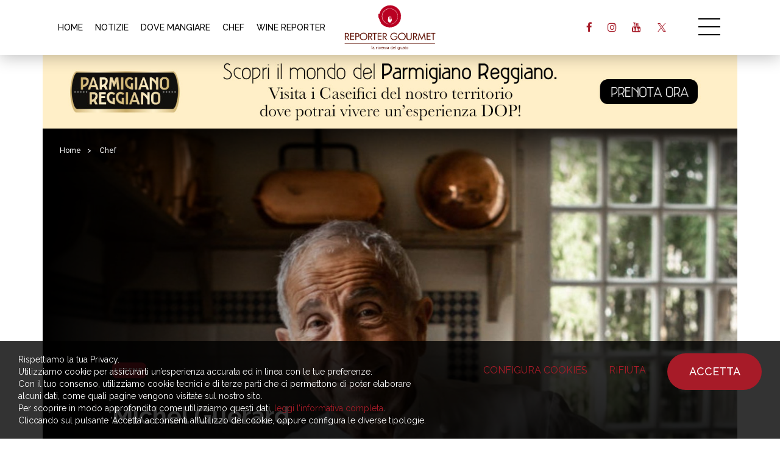

--- FILE ---
content_type: text/html; charset=UTF-8
request_url: https://reportergourmet.com/it/chef/165-michel-guerard
body_size: 14486
content:
<!doctype html>
<html>
<head>
<meta charset="utf-8">
<title>Michel Guérard | Chef | Reporter Gourmet S.r.l.</title>
<meta name="description" content="Fra i fondatori della cucina francese contemporanea, Michel Guérard può vantare una durabilité da primato con 45 anni di tre stelle Michelin." />
<meta name="keywords" content="Michel, Guérard, Chef" />
<meta name="robots" content="index, follow" />
<meta name="googlebot" content="index, follow" />
<meta name="author" content="Reporter Gourmet S.r.l." />
<meta name="generator" content="EKRA - WCS v.1.7.5" />
<meta name="language" content="it" />


								<link rel="alternate" href="https://reportergourmet.com/en/chef/165-michel-guerard" hreflang="en" />
<meta property="og:type" content="website" />
<meta property="og:title" content="Cucina salutare non significa gastronomia noiosa: gli insegnamenti di Michel Guérard" />
<meta property="og:description" content="Fra i fondatori della cucina francese contemporanea, Michel Guérard può vantare una durabilité da primato con 45 anni di tre stelle Michelin. Coinvolto nel movimento della Nouvelle Cuisine, passa alla storia come l’ideatore della cucina benessere e l’apripista del salutismo nel fine dining." />
<meta property="og:url" content="https://reportergourmet.com/it/chef/165-michel-guerard" />
<meta property="og:image" content="https://reportergourmet.com/upload/chef/165/Michel-Guerard_2023-07-20_15-51-54.jpg" />
<meta property="og:image:width" content="1640" /> 
<meta property="og:image:height" content="924" />
<meta property="og:image:alt" content="Reporter Gourmet S.r.l." />

<meta name="twitter:card" content="summary">
<meta name="twitter:site" content="@" />
<meta name="twitter:creator" content="@">
<meta name="twitter:url" content="https://reportergourmet.com/it/chef/165-michel-guerard">
<meta name="twitter:image" content="https://reportergourmet.com/upload/chef/165/Michel-Guerard_2023-07-20_15-51-54.jpg">
<meta name="twitter:title" content="Cucina salutare non significa gastronomia noiosa: gli insegnamenti di Michel Guérard">
<meta name="twitter:description" content="Fra i fondatori della cucina francese contemporanea, Michel Guérard può vantare una durabilité da primato con 45 anni di tre stelle Michelin. Coinvolto nel movimento della Nouvelle Cuisine, passa alla storia come l’ideatore della cucina benessere e l’apripista del salutismo nel fine dining.">

<meta name="viewport" content="width=device-width,initial-scale=1.0,minimum-scale=1.0,maximum-scale=1.0" />
<meta name="format-detection" content="telephone=no">
<meta http-equiv="imagetoolbar" content="no">
<meta name="SKYPE_TOOLBAR" content="SKYPE_TOOLBAR_PARSER_COMPATIBLE" />

<link rel="shortcut icon" href="/upload/azienda/logo_light/favicon.ico" type="image/x-icon" />


	<link rel="apple-touch-icon" href="/upload/azienda/logo_light/apple-touch-icon.png?r=50195011" />
			<link rel="apple-touch-icon" sizes="57x57" href="/upload/azienda/logo_light/apple-touch-icon-57x57.png?r=95439986" />
			<link rel="apple-touch-icon" sizes="72x72" href="/upload/azienda/logo_light/apple-touch-icon-72x72.png?r=75572482" />
			<link rel="apple-touch-icon" sizes="76x76" href="/upload/azienda/logo_light/apple-touch-icon-76x76.png?r=24180847" />
			<link rel="apple-touch-icon" sizes="114x114" href="/upload/azienda/logo_light/apple-touch-icon-114x114.png?r=45569867" />
			<link rel="apple-touch-icon" sizes="120x120" href="/upload/azienda/logo_light/apple-touch-icon-120x120.png?r=23917653" />
			<link rel="apple-touch-icon" sizes="144x144" href="/upload/azienda/logo_light/apple-touch-icon-144x144.png?r=95725927" />
			<link rel="apple-touch-icon" sizes="152x152" href="/upload/azienda/logo_light/apple-touch-icon-152x152.png?r=89592216" />
			<link rel="apple-touch-icon" sizes="180x180" href="/upload/azienda/logo_light/apple-touch-icon-180x180.png?r=52516411" />
<link rel="stylesheet" href="/css/bootstrap.min.css">
<link rel="stylesheet" href="/css/style.css?1769440806">
<link rel="stylesheet" href="/css/paragrafi.css?1769440806">
<link rel="stylesheet" href="https://cdnjs.cloudflare.com/ajax/libs/fancybox/3.3.4/jquery.fancybox.min.css">

<base href="https://reportergourmet.com/">
<link href="https://maxcdn.bootstrapcdn.com/font-awesome/4.7.0/css/font-awesome.min.css" rel="stylesheet" type="text/css" media="all" />
<link rel="stylesheet" href="/css/wcs.css">
<link rel="stylesheet" href="/css/cookies.css">
<link rel="stylesheet" href="/css/custom.css?1769440806">

<!-- Meta Pixel Code -->
<script>
!function(f,b,e,v,n,t,s)
{if(f.fbq)return;n=f.fbq=function(){n.callMethod?
n.callMethod.apply(n,arguments):n.queue.push(arguments)};
if(!f._fbq)f._fbq=n;n.push=n;n.loaded=!0;n.version='2.0';
n.queue=[];t=b.createElement(e);t.async=!0;
t.src=v;s=b.getElementsByTagName(e)[0];
s.parentNode.insertBefore(t,s)}(window, document,'script',
'https://connect.facebook.net/en_US/fbevents.js');

fbq('consent', 'grant');
fbq('init', '667452465329738');
fbq('track', 'PageView');
</script>
<noscript><img height="1" width="1" style="display:none"
src="https://www.facebook.com/tr?id=667452465329738&ev=PageView&noscript=1"
/></noscript>
<!-- End Meta Pixel Code -->



			<script>
			window.dataLayer = window.dataLayer || [];
			function gtag(){dataLayer.push(arguments);}

			gtag("consent", "default", {
				"analytics_storage": "denied", 
				"ad_storage": "denied", 
				wait_for_update: 1000
			});

			gtag("set", "ads_data_redaction", true);
			</script>
			
<!-- Google tag (gtag.js) -->
<script async src="https://www.googletagmanager.com/gtag/js?id=G-Q25XNNRLNB"></script>
<script>
  window.dataLayer = window.dataLayer || [];
  function gtag(){dataLayer.push(arguments);}
  gtag('js', new Date());

  gtag('config', 'G-Q25XNNRLNB', { client_storage: 'none', 'anonymize_ip': true });
</script>

			<script>
			function deleteCookie(name) {
				document.cookie = name + '=; Path=/; Domain=reportergourmet.com; Expires=Thu, 01 Jan 1970 00:00:01 GMT;';
			}
			
			function deleteAllCookies() {
				var cookies = document.cookie.split(";");
				for(var i=0; i < cookies.length; i++) {
					var equals = cookies[i].indexOf("=");
					var name = equals > -1 ? cookies[i].substr(0, equals) : cookies[i];
					
					deleteCookie(name);
				}
				
			}

			function consentGranted(ca, ct) {
				if (ca=="1") consensoCA="granted";
				else consensoCA="denied";

				if (ct=="1") consensoCT="granted";
				else consensoCT="denied";
				
				if (ct=="1") consensoFB="grant";
				else consensoFB="revoke";

				gtag("consent", "update", {
					"analytics_storage: ": consensoCA,
					"ad_storage": consensoCT
				});
			
						fbq("consent", consensoFB);
					
				if (ca=="0" || ct=="0") {
					deleteAllCookies();
				}
				
				location.reload();
			}
			</script>

	<script type="text/javascript" src="https://maps.googleapis.com/maps/api/js?sensor=false&amp;language=it&amp;libraries=places&amp;key=AIzaSyC4qyaGEgvTuICv5nc3p0_SN28dYY9WIA4"></script>
<script src="https://www.flashb.id/universal/9b59d531-b248-5293-8567-7e2ae16c0b06.js" async data-cfasync="false"></script>
<script type="text/javascript" data-cfasync="false">
  window._hbdbrk = window._hbdbrk || [];
</script>
<script type="text/javascript" src="https://ajax.googleapis.com/ajax/libs/jquery/2.2.0/jquery.min.js"></script>
<!-- tag per recaptcha enterprise -->
<link rel="preconnect" href="https://www.google.com">
<link rel="preconnect" href="https://www.gstatic.com" crossorigin>
</head>
<body>



		
			<header class="rg-header">
				<div class="container">
					
					<!-- menu voci secondarie - solo desktop -->
					
						<nav class="rg-header-horizontal-menu" aria-label=’secondary’>
							<ul>
							<li><a href="/it/"  title="Home">HOME</a></li>
							<li><a href="/it/news"  title="Notizie">NOTIZIE</a></li>
							<li><a href="/it/dove-mangiare-in-italia"  title="Dove Mangiare">DOVE MANGIARE</a></li>
							<li><a href="/it/chef"  title="Chef">CHEF</a></li>
							<li><a href="/it/wine-reporter"  title="Wine Reporter">WINE REPORTER</a></li>
							</ul>
						</nav>			
					<a href="/it/" class="rg-logo" title="Reporter Gourmet S.r.l."></a>

					<div class="rg-header-right">
					
						<!-- link social - solo desktop -->
						
								<ul class="rg-header-social">
												<li><a target="_blank" href="https://facebook.com/119075134842268" class="rg-facebook" title="facebook"><i class="fa fa-facebook" aria-hidden="true"></i></a></li>
												<li><a target="_blank" href="https://instagram.com/reporter_gourmet" class="rg-instagram" title="instagram"><i class="fa fa-instagram" aria-hidden="true"></i></a></li>
												<li><a target="_blank" href="https://www.youtube.com/@reportergourmet505" class="rg-youtube" title="youtube"><i class="fa fa-youtube" aria-hidden="true"></i></a></li>
												<li><a target="_blank" href="https://twitter.com/ReporterGourmet" class="rg-twitter" title="twitter"><i class="fa fa-twitter" aria-hidden="true"></i></a></li>
								</ul>						
						<a href="javascript:void(0);" class="icon-menu-desk" title=""></a>
					</div>
					<div class="clear"></div>
				</div>

				<div class="rg-header-menu-container">
					<a href="javascript:void(0);" class="icon-close-menu-desk" title=""></a>
					<nav class="rg-header-menu" aria-label=’primary’>
						
						<div class="rg-header-menu-search-container">
							<input autocomplete="off" type="text" value="" placeholder="CERCA">
							<a href="javascript:void(0);" class="rg-header-menu-search-icon" title="Cerca"></a>
						</div>
						
												
						<!-- menu voci primarie - desktop e mobile -->
						
							<ul>
								<li><a href="/it/"  title="Home">Home</a></li>
								<li><a href="/it/news"  title="Notizie">Notizie</a></li>
								<li><a href="/it/chef"  title="Chef">Chef</a></li>
								<li><a href="/it/ricette-degli-chef"  title="Ricette">Ricette</a></li>
								<li><a href="/it/dove-mangiare-in-italia"  title="Dove Mangiare">Dove Mangiare</a></li>
								<li><a href="/it/dove-dormire"  title="Dove Dormire">Dove Dormire</a></li>
								<li><a href="/it/prodotti-aziende"  title="Prodotti e Aziende">Prodotti e Aziende</a></li>
								<li><a href="/it/wine-reporter"  title="Wine Reporter">Wine Reporter</a></li>
								<li><a href="/it/maitre-sommelier"  title="Ma&icirc;tre &amp; Sommellier">Ma&icirc;tre e Sommellier</a></li>
								<li><a href="/it/vieni-in-italia-con-me"  title="Vieni in Italia con me">Vieni in Italia con me</a></li>
								<li><a href="/it/vieni-in-viaggio-con-me"  title="Vieni in Viaggio con me">Vieni in Viaggio con me</a></li>
								<li><a href="/it/media-gallery"  title="Media Gallery">Media Gallery</a></li>
								<li><a href="/it/videogallery"  title="Gourmet TV">Gourmet TV</a></li>
							</ul>						
						<!-- link social - solo mobile -->
						
							<div class="menu-social-mobile-container">
								<div class="menu-social-mobile">
									<a target="_blank" href="https://facebook.com/119075134842268" class="rg-facebook" title="facebook"><i class="fa fa-facebook" aria-hidden="true"></i></a>
									<a target="_blank" href="https://instagram.com/reporter_gourmet" class="rg-instagram" title="instagram"><i class="fa fa-instagram" aria-hidden="true"></i></a>
									<a target="_blank" href="https://www.youtube.com/@reportergourmet505" class="rg-youtube" title="youtube"><i class="fa fa-youtube" aria-hidden="true"></i></a>
									<a target="_blank" href="https://www.linkedin.com/company/reporter-gourmet/" class="rg-linkedin" title="linkedin"><i class="fa fa-linkedin" aria-hidden="true"></i></a>
									<a target="_blank" href="https://twitter.com/ReporterGourmet" class="rg-twitter" title="twitter"><i class="fa fa-twitter" aria-hidden="true"></i></a>
								</div>
							</div>						
						<!-- link libgua -->
						
							<div class="rg-lang">
									<a href="/it/chef/165-michel-guerard" class="rg-current-lang" title="Italiano">Italiano</a><span>|</span>
									<a href="/en/chef/165-michel-guerard"  title="English">English</a>
								<div class="clear"></div>
							</div>						
					</nav>
				</div>

			</header>
		
		
				
		
			<div class="container banner-top-cms_chef_165 desk-banner topbannerhero" id_banner="269" id_campagna="41" id_template="3" template="Banner Hero Desktop" urlCorrelato="" tipologiaContenutoCorrelato="">
				<div class="row">
					<div class="col-md-12">
						<a class="banner-top" href="https://www.parmigianoreggiano.com/it/caseifici-prenota-una-visita" target="_blank" title="Parmigiano - Settembre 2025">
							
	<picture>
	<img loading="lazy" src="/upload/advertising/41/1512x160_2025-09-10_15-11-54.jpg" alt="1512x160 2025 09 10 15 11 54" title="1512x160 2025 09 10 15 11 54">
	</picture>
						</a>
					</div>
				</div>
			</div>
			<div class="container banner-top-cms_chef_165 mob-banner topbannerhero" id_banner="274" id_campagna="41" id_template="9" template="Banner Hero Mobile" urlCorrelato="" tipologiaContenutoCorrelato="">
				<div class="row">
					<div class="col-md-12">
						<a class="banner-top" href="https://www.parmigianoreggiano.com/it/caseifici-prenota-una-visita" target="_blank" title="Parmigiano - Settembre 2025">
							
	<picture>
	<img loading="lazy" src="/upload/advertising/41/970x250_2025-09-10_15-11-40_2025-09-10_15-13-35.jpg" alt="970x250 2025 09 10 15 11 40" title="970x250 2025 09 10 15 11 40">
	</picture>
						</a>
					</div>
				</div>
			</div>		
				
				
		<script>
		$(document).ready(function(){
			// scroll top - solo mobile
			$('.rg-btn-top').on("click",function(){
				$("html, body").animate({ scrollTop: 0 }, "slow");
				return false;
			});

			// open menu desktop
			$('.icon-menu-desk').on("click",function(){
				$('.rg-header-menu-container').addClass('show');
				$('html,body').addClass('fixed');
			});

			// close menu desktop
			$('.icon-close-menu-desk').on("click",function(){
				$('.rg-header-menu-container').removeClass('show');
				$('html,body').removeClass('fixed');
			});
			
							// carosello skin
				$('.slik-banner-skin').slick({
					arrows: false,
					slidesToShow: 1,
					infinite: false,
					dots: true,
					swipeToSlide: true,
					adaptiveHeight: false, 
					centerMode: false
				});
					});
		</script>
	<article itemscope itemtype="https://schema.org/Article">

					
			<div class="container container-hero-dettaglio-articolo">
				<div class="row">
					<div class="col-md-12">
						<div class="hero-dettaglio-articolo "> <!-- aggiungere la classe 'testo-nero' se selezionata -->

							<div class="breadcrumbs">
	<p>
		<a href="/it/" title="Homepage | Reporter Gourmet S.r.l.">Home</a><span>></span> 
					
		
					<a href="/it/chef" title="Chef">Chef</a><span>></span>		
			</p>	
</div>
							<div class="content">
								<div class="content-left">
								
																					<a href="/it/chef/cat-legend" class="tag chef" title="LEGEND">LEGEND</a> 
																					
									<header>
										<h1>Michel Gu&eacute;rard</h1>
										<h2>V&eacute;theuil - Normandia</h2>
									</header>

									
																		
									<div class="social-share">
										<p>Condividi:</p>
																				<a target="_blank" href="https://www.facebook.com/sharer/sharer.php?u=https://reportergourmet.com/it/chef/165-michel-guerard" class="facebook" title="Condividi Facebook"></a>
										<a target="_blank" href="https://twitter.com/intent/tweet?text=Fra i fondatori della cucina francese contemporanea, Michel Guérard può vantare una durabilité da primato con 45 anni di tre stelle Michelin.&url=https://reportergourmet.com/it/chef/165-michel-guerard" class="twitter" title="Condividi Twitter"></a>
										<!--a href="javascript:void(0);" class="instagram" title=""></a-->
										<div class="clear"></div>
									</div>
								</div>
							</div>

							<div class="picture-bg">
																
								
	<picture>
		<source media="(max-width: 767px)" srcset="/upload/chef/165/s_Michel-Guerard_2023-07-20_15-51-54.jpg">
		<source media="(max-width: 1199px)" srcset="/upload/chef/165/t_Michel-Guerard_2023-07-20_15-51-54.jpg">
	<img loading="lazy" src="/upload/chef/165/d_Michel-Guerard_2023-07-20_15-51-54.jpg" alt="Michel guerard 2023 07 18 12 20 31" title="Michel guerard 2023 07 18 12 20 31">
	</picture>
								<div class="gradient-left"></div>
								<div class="gradient-bottom"></div>
							</div>
							
						</div>
					</div>
				</div>
			</div>
		
				
		<div class="article-content">
			
			<div class="container" style="" >
				<div class="container" style="">
					<div class="row">
						<div class="col-md-3"></div>
						<div class="col-md-6">
							<div class="blk-txt">
							 
							 
							<div class="colonna-1"><h2 style="line-height:1.2">Fra i fondatori della cucina francese contemporanea, Michel Guérard può vantare una durabilité da primato con 45 anni di tre stelle Michelin. Coinvolto nel movimento della Nouvelle Cuisine, passa alla storia come l’ideatore della cucina benessere e l’apripista del salutismo nel fine dining.</h2></div> 
							</div></div>
						<div class="col-md-3"></div>
					</div>
				</div>
			</div>
			<div class="container" style="" >
				<div class="container" style="">
					<div class="row">
						<div class="col-md-3"></div>
						<div class="col-md-6">
							<div class="blk-txt">
							 
							 
							<div class="colonna-1"><p style="line-height:1.2">Michel Guérard nasce nel 1933 a Vétheuil, Normandia, in una famiglia di macellai allevatori. Fino all’età di cinque anni vive con la nonna, poi si trasferisce a Rouen coi genitori, che hanno una bottega. Durante la Seconda guerra mondiale, ancora bambino, soffre la fame, ha paura e lamenta una salute cagionevole. Per fortuna ci sono la nonna e la mamma, entrambe abili cuoche, ad allietare le sue giornate. “Avevo una nonna, che era innamorata persa del suo nipotino e una cuoca divina. Anche mamma eccelleva. Ricordo la precisione e la spontaneità dei loro gesti, che erano grazia pura. Come dico spesso, non si sentiva il sudore. Penso di avere ereditato un po’ di questo spirito”. Nasce così, osservando le donne di casa girare la pasta sfoglia e guarnire lucide torte di frutta, la vocazione di uno dei protagonisti della cucina francese contemporanea, che a dire il vero inizialmente, al pari di Joël Robuchon, la domenica non mancava una messa e aveva in animo di prendere i voti.</p><p>L’apprendistato è classico e comincia dalla pasticceria. È il maestro Kléber Alix a Mantes a trasmettergli i fondamenti della professione. Lui sgobba come apprendista volontario, acquisendo in pochi mesi una mole di sapere e saper fare, che normalmente richiederebbe diversi anni. Al termine di un triennio di servizio militare, è tempo di compiere il consueto pellegrinaggio a Parigi. Qui entra a “Le Meurice”, dove gli segnalano che il Crillon cerca uno chef di pasticceria e con un colpo di fortuna viene assunto. Vi apprende la “cuisine de palace” grazie al magistero di Jean Delaveyne e diventa Meilleur Ouvrier de France in virtù di un delizioso pithiviers alle mandorle, “dove l’aspetto visivo non doveva prevalere su gusto e degustazione”.</p><p>La tappa successiva è il “Lido”, il più bel cabaret del mondo, dove incontra Paul Bocuse e Pierre Troisgros. Lo impreziosisce con le sue pièces montées, ma grazie alla lungimiranza dei titolari, i fratelli Clerico, inizia a mettere mano nel salato, diventando un cuoco pasticciere. Dopo sei anni, è ormai tempo di mettersi in proprio e su raccomandazione dei genitori acquista all’asta un bistrot senza pretese, davanti a una fabbrica meccanica, lo battezza “Pot-au-feu” in omaggio alla specialità della madre e inizia a servirvi panini e bicchieri di vino agli operai. “Sono fottuto”, si dice. A scuoterlo sono gli amici Paul Bocuse e Jean Delaveyne, che lo esortano a seguire i suoi sogni. Inizia allora a recarsi la notte al mercato Les Halles, imparando a distinguere agnelli maschi e femmine. Presto il passaparola inizia a correre e i gourmet parigini si fiondano in provincia per assaggiare il foie gras maison, la torta calda ai porri, il prosciutto cotto al coulis di tartufo, la marquise al cioccolato. Il pot-au- feu di foie gras e l’insalata di tartufo gli valgono la prima stella nel 1967 e la seconda nel 1971. Tutta Parigi parla di quel cuoco che cucina come cantano gli uccelli.</p><p>Ma presto un incontro gli cambia la vita: è l’amico Pierre Troisgros a presentargli una bella ragazza bruna, Christine Barthélémy, figlia del fondatore del marchio Biotherm e direttrice della catena termale Soleil, lui le confida il cruccio di tendere a ingrassare e lei lo invita a Eugénie-les-Bains, nello stabilimento dove si cura il sovrappeso. È l’incontro del destino, lo chef e la donna d’affari finiscono per convolare a nozze. Nel frattempo, Gault et Millau, che pranzano regolarmente al “Pot-au-feu”, “il migliore bistrot di periferia del mondo”, stanno lanciando la nouvelle cuisine, una rivoluzione che calza a pennello sulla freschezza creativa di Guérard. Significa cotture brevi, prodotti stagionali e gusti veri.</p><p>Lui però sta già mirando verso nuovi traguardi, è costretto ad abbandonare il “Pot-au-feu”, a causa di lavori di ampliamento stradale, ma smette di cercare altri muri. In testa ha “Les Prés d’Eugénie” con Christine: lo chef diventa apostolo della “cuisine minceur”, rinnega le salse pesanti e le besciamelle burrose in favore di jus e cotture leggeri. Ma la scommessa è sul gusto: “Per dimagrire, si possono avere anche piatti pieni e piacevoli da vedere”. Sono appena 500 calorie a pasto, ma ci scappa perfino l’uovo al caviale con patate ratte sotto la cenere in chaud-froid e mouillettes alle spezie di mare. Meno burro, meno grassi, niente vino. Già nel 1975, un anno dopo l’apertura, è seconda stella, ma nel 1977 fiocca anche la terza. Eugénie-les-Bains è ormai una destinazione gastronomica; il libro La Cuisine Minceur, che codifica la svolta, un successo mondiale.</p><p>E i due non si fermano: nel 1983 acquistano Château de Bachen e vi piantano nuovi vigneti, dove vendemmiano per la prima volta nel 1988; fino al 2014 mandano avanti anche Château d’Ilbarritz, trasformato in hotel con spa. I ristoranti diventano tre, compreso il bistrot “La Ferme aux Grives”. Nel 2013, infine, apre l’”Institut Michel Guérard”, primo centro nazionale di insegnamento della cucina salutare.</p><p>Per le “Les Prés d’Eugénie”, la pandemia è stata occasione di rinnovamenti. Nel 2021 Michel con le figlie, Eléonore e Adeline, lo chef Hugo Souchet e la Brigade d'Eugénie rivede da cima a fondo lo scenario del ristorante stellato, Nuovi luoghi, piatti e rituali: tutto orchestrato per condurre i commensali in un viaggio del gusto.</p></div> 
							</div></div>
						<div class="col-md-3"></div>
					</div>
				</div>
			</div>		</div>
		
		
			<script>
			$( "article" ).each(function(){
				var index = $(this);
				var indexChildren = index.find(".article-content .blk-txt").first();
				//alert(index.find( ".desk-banner" ).length);
				if(index.find( ".desk-banner" ).length == 0)
					$('<div class="banner banner1-cms_chef_165 desk-banner" id_banner="285" id_campagna="44" id_template="4" template="Banner Paragrafi Top Desktop" urlCorrelato="" tipologiaContenutoCorrelato=""> <a href="https://www.mediagourmet.it/" target="_blank" title="MG - Gif Animata"> <picture> <img loading="lazy" src="/upload/advertising/44/MG-Banner-970x250.gif" alt="MG Banner 970x250" title="MG Banner 970x250"> </picture> </a> </div>').insertAfter( indexChildren );
			})
			
			</script>
			<script>
			$( "article" ).each(function(){
				var index = $(this);
				var indexChildren = index.find(".article-content .blk-txt").first();
				//alert(index.find( ".mob-banner" ).length);
				if(index.find( ".mob-banner" ).length == 0)
					$('<div class="banner banner1-cms_chef_165 mob-banner" id_banner="284" id_campagna="44" id_template="10" template="Banner Paragrafi Top Mobile" urlCorrelato="" tipologiaContenutoCorrelato=""> <a href="https://www.mediagourmet.it/" target="_blank" title="MG - Gif Animata"> <picture> <img loading="lazy" src="/upload/advertising/44/MG-Banner-300x250.gif" alt="MG Banner 300x250" title="MG Banner 300x250"> </picture> </a> </div>').insertAfter( indexChildren );
			})
			
			</script>		
				
	</article>

	
			<div class="container">
				<div class="row">
					<div class="col-md-3"></div>
					<div class="col-md-6">
						<div class="banner banner2cms_chef_165 desk-banner " id_banner="282" id_campagna="44" id_template="5" template="Banner Paragrafi Bottom Desktop" urlCorrelato="" tipologiaContenutoCorrelato="">
							<a href="https://www.mediagourmet.it/" target="_blank" title="MG - Gif Animata">
								
	<picture>
	<img loading="lazy" src="/upload/advertising/44/MG-Banner-970x250_2025-10-06_21-46-51.gif" alt="MG Banner 970x250" title="MG Banner 970x250">
	</picture>
							</a>
						</div>
					</div>
					<div class="col-md-3"></div>
				</div>
			</div>
			<div class="container">
				<div class="row">
					<div class="col-md-3"></div>
					<div class="col-md-6">
						<div class="banner banner2cms_chef_165 mob-banner " id_banner="283" id_campagna="44" id_template="11" template="Banner Paragrafi Bottom Mobile" urlCorrelato="" tipologiaContenutoCorrelato="">
							<a href="https://www.mediagourmet.it/" target="_blank" title="MG - Gif Animata">
								
	<picture>
	<img loading="lazy" src="/upload/advertising/44/MG-Banner-300x100.gif" alt="MG Banner 300x100" title="MG Banner 300x100">
	</picture>
							</a>
						</div>
					</div>
					<div class="col-md-3"></div>
				</div>
			</div>	
	
	<div class="full-container carosello-chef ">

		<div class="blk-txt">
			<h2>Chef</h2>
			<a href="it/chef" class="mostra-tutto" title="Chef">mostra tutto</a>
		</div>

		<div class="carosello-chef-container">
			<ul class="slick-chef">
				<li>
					<div class="carosello-content">
						<a href="/it/chef/1038-francesco-arena" class="carosello-immagine-container" title="Francesco Arena">
							<div class="carosello-immagine">
	<picture>
		<source media="(max-width: 767px)" srcset="/upload/chef/1038/Carousel_s_francesco-.png">
		<source media="(max-width: 1199px)" srcset="/upload/chef/1038/Carousel_t_francesco-.png">
	<img loading="lazy" src="/upload/chef/1038/Carousel_d_francesco-.png" alt="francesco" title="Francesco">
	</picture>
							</div>
						</a>
						<div class="carosello-contenuti-container">
							<a href="/it/chef/1038-francesco-arena" class="btn-nome-chef" title="Francesco Arena">Francesco Arena</a>
								<a href="/it/chef/cat-italia---baker" class="tag top-world" title="ITALIA - BAKER">ITALIA - BAKER</a>
						</div>
					</div>
				</li>
				<li>
					<div class="carosello-content">
						<a href="/it/chef/1037-andrea-ena" class="carosello-immagine-container" title="Andrea Ena">
							<div class="carosello-immagine">
	<picture>
		<source media="(max-width: 767px)" srcset="/upload/chef/1037/Carousel_s_ANDREA-.png">
		<source media="(max-width: 1199px)" srcset="/upload/chef/1037/Carousel_t_ANDREA-.png">
	<img loading="lazy" src="/upload/chef/1037/Carousel_d_ANDREA-.png" alt="ANDREA" title="ANDREA">
	</picture>
							</div>
						</a>
						<div class="carosello-contenuti-container">
							<a href="/it/chef/1037-andrea-ena" class="btn-nome-chef" title="Andrea Ena">Andrea Ena</a>
								<a href="/it/chef/cat-slovacchia---pizza-maker" class="tag top-world" title="SLOVACCHIA - PIZZA MAKER">SLOVACCHIA - PIZZA MAKER</a>
						</div>
					</div>
				</li>
				<li>
					<div class="carosello-content">
						<a href="/it/chef/1036-vito-sonnessa" class="carosello-immagine-container" title="Vito Sonnessa">
							<div class="carosello-immagine">
	<picture>
		<source media="(max-width: 767px)" srcset="/upload/chef/1036/Carousel_s_vito-sonnessa-def-cover-bio.png">
		<source media="(max-width: 1199px)" srcset="/upload/chef/1036/Carousel_t_vito-sonnessa-def-cover-bio.png">
	<img loading="lazy" src="/upload/chef/1036/Carousel_d_vito-sonnessa-def-cover-bio.png" alt="vito sonnessa def cover bio" title="Vito sonnessa def cover bio">
	</picture>
							</div>
						</a>
						<div class="carosello-contenuti-container">
							<a href="/it/chef/1036-vito-sonnessa" class="btn-nome-chef" title="Vito Sonnessa">Vito Sonnessa</a>
								<a href="/it/chef/cat-italia---chef" class="tag top-world" title="ITALIA - CHEF">ITALIA - CHEF</a>
						</div>
					</div>
				</li>
				<li>
					<div class="carosello-content">
						<a href="/it/chef/1034-luca-scarcella" class="carosello-immagine-container" title="Luca Scarcella">
							<div class="carosello-immagine">
	<picture>
		<source media="(max-width: 767px)" srcset="/upload/chef/1034/Carousel_s_scarcella-cover-bio.png">
		<source media="(max-width: 1199px)" srcset="/upload/chef/1034/Carousel_t_scarcella-cover-bio.png">
	<img loading="lazy" src="/upload/chef/1034/Carousel_d_scarcella-cover-bio.png" alt="scarcella cover bio" title="Scarcella cover bio">
	</picture>
							</div>
						</a>
						<div class="carosello-contenuti-container">
							<a href="/it/chef/1034-luca-scarcella" class="btn-nome-chef" title="Luca Scarcella">Luca Scarcella</a>
								<a href="/it/chef/cat-italia---baker" class="tag top-world" title="ITALIA - BAKER">ITALIA - BAKER</a>
						</div>
					</div>
				</li>
				<li>
					<div class="carosello-content">
						<a href="/it/chef/1035-danilo-zanna" class="carosello-immagine-container" title="Danilo Zanna">
							<div class="carosello-immagine">
	<picture>
		<source media="(max-width: 767px)" srcset="/upload/chef/1035/Carousel_s_ZANNA-cover-bio.png">
		<source media="(max-width: 1199px)" srcset="/upload/chef/1035/Carousel_t_ZANNA-cover-bio.png">
	<img loading="lazy" src="/upload/chef/1035/Carousel_d_ZANNA-cover-bio.png" alt="ZANNA cover bio" title="ZANNA cover bio">
	</picture>
							</div>
						</a>
						<div class="carosello-contenuti-container">
							<a href="/it/chef/1035-danilo-zanna" class="btn-nome-chef" title="Danilo Zanna">Danilo Zanna</a>
								<a href="/it/chef/cat-turchia---chef" class="tag top-world" title="TURCHIA - CHEF">TURCHIA - CHEF</a>
						</div>
					</div>
				</li>
				<li>
					<div class="carosello-content">
						<a href="/it/chef/1033-renato-bosco" class="carosello-immagine-container" title="Renato Bosco">
							<div class="carosello-immagine">
	<picture>
		<source media="(max-width: 767px)" srcset="/upload/chef/1033/Carousel_s_FORNO-cover-bio.png">
		<source media="(max-width: 1199px)" srcset="/upload/chef/1033/Carousel_t_FORNO-cover-bio.png">
	<img loading="lazy" src="/upload/chef/1033/Carousel_d_FORNO-cover-bio.png" alt="FORNO cover bio" title="FORNO cover bio">
	</picture>
							</div>
						</a>
						<div class="carosello-contenuti-container">
							<a href="/it/chef/1033-renato-bosco" class="btn-nome-chef" title="Renato Bosco">Renato Bosco</a>
								<a href="/it/chef/cat-italia---baker" class="tag top-world" title="ITALIA - BAKER">ITALIA - BAKER</a>
						</div>
					</div>
				</li>
				<li>
					<div class="carosello-content">
						<a href="/it/chef/1032-oscar-nassa" class="carosello-immagine-container" title="Oscar Nassa">
							<div class="carosello-immagine">
	<picture>
		<source media="(max-width: 767px)" srcset="/upload/chef/1032/Carousel_s_oscar.png">
		<source media="(max-width: 1199px)" srcset="/upload/chef/1032/Carousel_t_oscar.png">
	<img loading="lazy" src="/upload/chef/1032/Carousel_d_oscar.png" alt="oscar" title="Oscar">
	</picture>
							</div>
						</a>
						<div class="carosello-contenuti-container">
							<a href="/it/chef/1032-oscar-nassa" class="btn-nome-chef" title="Oscar Nassa">Oscar Nassa</a>
								<a href="/it/chef/cat-italia---gelato-makers" class="tag top-world" title="ITALIA - GELATO MAKERS">ITALIA - GELATO MAKERS</a>
						</div>
					</div>
				</li>
				<li>
					<div class="carosello-content">
						<a href="/it/chef/1030-michael-mayr" class="carosello-immagine-container" title="Michael Mayr">
							<div class="carosello-immagine">
	<picture>
		<source media="(max-width: 767px)" srcset="/upload/chef/1030/Carousel_s_MICHAEL-cover-bio.png">
		<source media="(max-width: 1199px)" srcset="/upload/chef/1030/Carousel_t_MICHAEL-cover-bio.png">
	<img loading="lazy" src="/upload/chef/1030/Carousel_d_MICHAEL-cover-bio.png" alt="MICHAEL cover bio" title="MICHAEL cover bio">
	</picture>
							</div>
						</a>
						<div class="carosello-contenuti-container">
							<a href="/it/chef/1030-michael-mayr" class="btn-nome-chef" title="Michael Mayr">Michael Mayr</a>
								<a href="/it/chef/cat-italia---best-chef" class="tag top-world" title="ITALIA - BEST CHEF">ITALIA - BEST CHEF</a>
						</div>
					</div>
				</li>
				<li>
					<div class="carosello-content">
						<a href="/it/chef/1029-eloi-torrent" class="carosello-immagine-container" title="Eloi Torrent">
							<div class="carosello-immagine">
	<picture>
		<source media="(max-width: 767px)" srcset="/upload/chef/1029/Carousel_s_torrent-cover-bio.png">
		<source media="(max-width: 1199px)" srcset="/upload/chef/1029/Carousel_t_torrent-cover-bio.png">
	<img loading="lazy" src="/upload/chef/1029/Carousel_d_torrent-cover-bio.png" alt="torrent cover bio" title="Torrent cover bio">
	</picture>
							</div>
						</a>
						<div class="carosello-contenuti-container">
							<a href="/it/chef/1029-eloi-torrent" class="btn-nome-chef" title="Eloi Torrent">Eloi Torrent</a>
								<a href="/it/chef/cat-spagna---pizza-maker" class="tag top-world" title="SPAGNA - PIZZA MAKER">SPAGNA - PIZZA MAKER</a>
						</div>
					</div>
				</li>
				<li>
					<div class="carosello-content">
						<a href="/it/chef/1028-yoselin-maria-tavares" class="carosello-immagine-container" title="Yoselin Maria Tavares">
							<div class="carosello-immagine">
	<picture>
		<source media="(max-width: 767px)" srcset="/upload/chef/1028/Carousel_s_YOSELINE-cover-bio.png">
		<source media="(max-width: 1199px)" srcset="/upload/chef/1028/Carousel_t_YOSELINE-cover-bio.png">
	<img loading="lazy" src="/upload/chef/1028/Carousel_d_YOSELINE-cover-bio.png" alt="YOSELINE cover bio" title="YOSELINE cover bio">
	</picture>
							</div>
						</a>
						<div class="carosello-contenuti-container">
							<a href="/it/chef/1028-yoselin-maria-tavares" class="btn-nome-chef" title="Yoselin Maria Tavares">Yoselin Maria Tavares</a>
								<a href="/it/chef/cat-venezuela---pizza-maker" class="tag top-world" title="VENEZUELA - PIZZA MAKER">VENEZUELA - PIZZA MAKER</a>
						</div>
					</div>
				</li>
			</ul>
		</div>
	</div>

	<script>
	$(document).ready(function(){
		// carosello chef
		$(".slick-chef").slick({
			arrows: true,
			slidesToShow: 5,
			infinite: false,
			dots: false,
			swipeToSlide: true,
			adaptiveHeight: false, 
			centerMode: false,
			adaptiveHeight: false,
			responsive: [
				{
					breakpoint: 1200,
					settings: {
						slidesToShow: 4
					}
				},
				{
					breakpoint: 991,
					settings: {
						arrows: false,
						slidesToShow: 3
					}
				},
				{
					breakpoint: 576,
					settings: {
						arrows: false,
						slidesToShow: 1
					}
				}
			]
		});
	});
	</script>	
	<div class="loader-correlation hide" id="loader-correlation1">
	<div class="loading-data">
		<div class="loading-text"></div>
	</div>
</div>


	<!-- cta rg experience -->
	<div class="container banner-rg-experience-home  pagina62">
		<div class="row">
			<div class="col-md-4">
	
				
		
	<div class="content-rg-experience-home onlymob">
		<h3>RG Experience</h3>
		<h4>Scopri l’esperienza<br>personalizzata di Reporter Gourmet</h4>
		<p class="coming-soon">- COMING SOON -</p>
		<div class="clear"></div>
	</div>
				
					
				<div class="box-iscrizione-newsletter">
					<p>Vuoi scoprire le ultime notizie e ricette dei più grandi chef e ristoranti al mondo?</p>
					<h3>Iscriviti alla newsletter</h3>
					<a href="javascript:void(0);" onclick="openModalNl('#iscrivitinl');" class="iscriviti" title="Iscriviti"><p>Iscriviti</p></a>
				</div>
			</div>
			<div class="col-md-8">
			
				
		
	<div class="content-rg-experience-home onlydesk">
		<h3>RG Experience</h3>
		<h4>Presto potrai scoprire l’esperienza<br>personalizzata di Reporter Gourmet</h4>
		<p class="coming-soon">- COMING SOON -</p>
		<div class="clear"></div>
	</div>
	

			</div>
		</div>
	</div>
	

	<div class="modal" id="iscrivitinl">
		<a href="javascript:void(0);" class="modal-close" title=""></a>

		<div class="scroll-container" id="bodyIscrivitNl">
			<!--iframe width="540" height="305" src="https://64f2b565.sibforms.com/serve/[base64]" frameborder="0" scrolling="auto" allowfullscreen style="display: block;margin-left: auto;margin-right: auto;max-width: 100%;"></iframe-->
		</div>
	</div>
	<div class="modal-mask"></div>
	

	<!-- footer desktop e mobile -->
	<div class="full-container rg-footer-container">
		<div class="container">
			<div class="row">
				<div class="col-md-12">
					<img src="/custom/reportergourmet/img/logo_reporter_gourmet-footer.png" class="logo-rg-footer" title="Logo Reporter Gourmet" alt="Logo Reporter Gourmet"/>
					<p class="testo-rg-footer">
						Editore - Reporter Gourmet S.r.l.<br>
						Sede legale ed amministrativa - Via Carloforte 60, 09123 Cagliari<br>
						Partita IVA / Codice Fiscale - 03406920920					</p>
					
					
						<ul class="social-rg-footer">
										<li><a target="_blank" href="https://facebook.com/119075134842268" class="rg-facebook" title="facebook"><i class="fa fa-facebook" aria-hidden="true"></i></a></li>
										<li><a target="_blank" href="https://instagram.com/reporter_gourmet" class="rg-instagram" title="instagram"><i class="fa fa-instagram" aria-hidden="true"></i></a></li>
										<li><a target="_blank" href="https://www.youtube.com/@reportergourmet505" class="rg-youtube" title="youtube"><i class="fa fa-youtube" aria-hidden="true"></i></a></li>
										<li><a target="_blank" href="https://www.linkedin.com/company/reporter-gourmet/" class="rg-linkedin" title="linkedin"><i class="fa fa-linkedin" aria-hidden="true"></i></a></li>
										<li><a target="_blank" href="https://twitter.com/ReporterGourmet" class="rg-twitter" title="twitter"><i class="fa fa-twitter" aria-hidden="true"></i></a></li>
						</ul>						
					
						<ul class="menu-rg-footer">
							<li><a href="https://www.mediagourmet.it" target="_blank"  title="Advertising">Advertising</a></li>
							<li><a href="/it/contatti"  title="Contatti">Contatti</a></li>
							<li><a href="/it/privacy-policy"  title="Privacy Policy">Privacy Policy</a></li>
							<li><a href="/it/cookies-policy"  title="Cookie Policy">Cookie Policy</a></li>
						</ul>				
				</div>
			</div>
		</div>
	</div>

	<!-- footer - solo mobile -->
	
		<div class="rg-footer-fixed">
			<div class="container-rg-footer-fixed">
				<a href="javascript:void(0);" class="rg-btn-top" title=""></a>
				<ul>
			<li><a href="/it/"  title="Home">Home</a></li>
			<li><a href="/it/news"  title="Notizie">NOTIZIE</a></li>
			<li><a href="/it/chef"  title="Chef">CHEF</a></li>
			<li><a href="/it/dove-mangiare-in-italia"  title="Dove Mangiare">DOVE MANGIARE</a></li>
				</ul>
			</div>
		</div>		<input type="hidden" id="idAggregatoreCorrelazione" value="3592">
		<input type="hidden" id="tipoContenutoCorrelazione" value="chef">
		<input type="hidden" id="idLinguaCorrelazione" value="1">
		<input type="hidden" id="prefixLinguaCorrelazione" value="it/">
		<input type="hidden" id="id_regola_correlazione" value="0">
		<input type="hidden" id="idCorrelatoCorrente" value="0">

		<script type="text/javascript" src="/custom/reportergourmet/js/correlazioni.js"></script>
		<script>
			$(".picture-bg img").on("load", function(){
				loadGradientHeroBanner();
			})

			//per aggiornare i gradienti dei correlati
			$(document).on("ajaxStop", function() {
			  loadGradientHeroBanner();
			});

			function loadGradientHeroBanner(){
				gradientHero();
			}

			//modificata per renderla compatibile con i correlati
			function gradientHero(){

				$(".picture-bg .gradient-left").each(function(){
					//alert($(this).attr("style"));
					if($(this).attr("style") == undefined){
						$(this).css({"left": ($(this).parent().width() - $(this).parent().find("img").width()) - 2, "width": $(this).parent().find("img").width() / 2});
					}
				})

				$(".picture-bg .gradient-bottom").each(function(){
					if($(this).attr("style") == undefined){
						$(this).css({"bottom": ($(this).parent().innerHeight() - $(this).parent().find("img").height()) - 2, "height": $(this).parent().find("img").height() / 2});
					}
				})
			}

			function resizeHero(){
				$(".picture-bg .gradient-left").each(function(){
					$(this).css({"left": ($(this).parent().width() - $(this).parent().find("img").width()) - 2, "width": $(this).parent().find("img").width() / 2});
				})
				$(".picture-bg .gradient-bottom").each(function(){
					$(this).css({"bottom": ($(this).parent().innerHeight() - $(this).parent().find("img").height()) - 2, "height": $(this).parent().find("img").height() / 2});
				})
			};

			$(window).resize(function(){
				resizeHero();
			});
		</script>
	
	<script>
	$.fn.isInViewport = function() {
	  var elementTop = $(this).offset().top;
	  var elementBottom = elementTop + $(this).outerHeight();

	  var viewportTop = $(window).scrollTop();
	  var viewportBottom = viewportTop + $(window).height();

	  return elementBottom > viewportTop && elementTop < viewportBottom;
	};

	//tolgo il document ready così includo anche i banner dei correlati
	//modificato onclick per includere i banner dei correlati
	//$(document).ready(function(){
		//$(".desk-banner, .mob-banner").on("click", function(){
		$(document).on("click", ".desk-banner, .mob-banner", function(){
			var url="/custom/reportergourmet/controller.php?action=track_clicks_banner";
			var pars="id_banner="+$(this).attr("id_banner")+"&id_campagna="+$(this).attr("id_campagna")+"&id_template="+$(this).attr("id_template")+"&template="+$(this).attr("template")+"&urlCorrelato="+encodeURIComponent($(this).attr("urlCorrelato"))+"&tipologiaCorrelato="+encodeURIComponent($(this).attr("tipologiacontenutocorrelato"));
			$.ajax({type:"POST",url:url,data:pars,success:function(ResponseText){
			}});
		});
	//});

	</script>




	
<div id="full-filter"></div>

<div class="cookies-bar" style="">
	<div class="info-cookies-bar">
		<p>
	Rispettiamo la tua Privacy.<br/>
	Utilizziamo cookie per assicurarti un’esperienza accurata ed in linea con le tue preferenze.<br/>
	Con il tuo consenso, utilizziamo cookie tecnici e di terze parti che ci permettono di poter elaborare alcuni dati, come quali pagine vengono visitate sul nostro sito.<br/>
	Per scoprire in modo approfondito come utilizziamo questi dati, <a href="/it/cookies-policy" title="Cookie Policy di ReporterGourmet Srl">leggi l’informativa completa</a>.<br/>
	Cliccando sul pulsante ‘Accetta’ acconsenti all’utilizzo dei cookie, oppure configura le diverse tipologie.</p>
	</div>
	
	<div class="btns-cookies-bar">
		<a href="javascript:void(0);" class="btn-cookies-underline" id="open_modal_cookie" title="Configura cookies">Configura cookies</a>
		<a href="javascript:void(0);" class="btn-cookies-underline" id="cookies-denied" title="Rifiuta">Rifiuta</a>
	</div>
	<div class="btn-cookies-bar"><a href="javascript:void(0);" class="btn-cookies-accept" id="cookies-accept" title="Accetta">Accetta</a></div>
	<div class="clear"></div>
</div>
	

<div class="modal-cookies-container">
	<div class="modal-cookies-content">
		
		<div class="modal-cookies-header">
			<a href="javascript:void(0);" title="" class="close-modal-cookies" id="close-modal-cookie">x</a>
			<div class="title-modal-cookies-header">Centro preferenza privacy</div>
			<div class="clear"></div>
		</div>
		
		<ul class="cookies-tabs">
			<li class="tab">
				<input id="tab1" type="radio" name="tabs" checked="checked"/>
				<label for="tab1">Informazioni generali</label>
				<div class="content" id="tab-content1">
					<h3>Informazioni generali</h3>
					<p>
	Durante la navigazione, i siti Web ricevono informazioni tramite i cookie degli utenti.<br/>
	I cookie utilizzati permettono al sito di funzionare secondo le tue aspettative. In questo modo, potrai avere un’esperienza ottimale e personalizzata.<br/>
	In questa schermata potrai scegliere a quali cookie acconsentire, utilizzando il cursore “attivo/inattivo” presente in ogni sezione.<br/>
	Ti informiamo che il blocco di alcuni cookie potrebbe avere un impatto negativo sulla tua esperienza all’interno del nostro sito.<br/>
	Per maggiori informazioni consulta la pagina <a href="/it/cookies-policy" title="Cookie Policy di ReporterGourmet Srl">cookies policy</a>.<br/>
	Per rifiutare tutti i cookies non necessari clicca <a href="javascript:void(0);" id="modal-cookies-denied" title="Rifiuta tutti">qui</a>.</p>
				</div>
			</li>
			<li class="tab">
				<input id="tab2" type="radio" name="tabs"/>
				<label for="tab2">Cookies funzionali di navigazione</label>
				<div class="content" id="tab-content2">
					<div class="switch-container">
						<p><strong>Sempre attivo</strong></p>
					</div>
					<h3>Cookies funzionali di navigazione</h3>
					<p>
	Questi Cookie sono strettamente correlati alla navigazione all'interno del Sito e garantiscono la normale navigazione all'interno dello stesso.<br/>
	Consentono di mantenere traccia delle preferenze relative alla selezione della lingua o alla dimensione del carattere utilizzato, ma anche di preservare il login all’area riservata.<br/>
	Questi cookie sono anche utilizzati a fini statistici per migliorare il servizio e la fruibilità del Sito.</p>
				</div>
			</li>
			<li class="tab">
				<input id="tab3" type="radio" name="tabs"/>
				<label for="tab3">Cookie di analisi</label>
				<div class="content" id="tab-content3">
					<h3>Cookie di analisi</h3>
					<p>
	Si tratta di Cookie utilizzati esclusivamente per fini statistici, che raccolgono informazioni in forma aggregata ed anonima per analizzare le visite e il percorso di navigazione sul Sito da parte degli utenti.<br/>
	Consentono di monitorare l’utilizzo del sito Web, generare report e quindi ottimizzare le performance del sito.<br/>
	Rientrano in questa categoria i Cookie di Google Analytics.<br/></p>
					<div class="switch">
						<div class="switch-container">
							<input id="ca" type="checkbox" class="switch" >
						</div>
					</div>
				</div>
			</li>
			<!--li class="tab">
				<input id="tab4" type="radio" name="tabs"/>
				<label for="tab4">Cookie funzionali</label>
				<div class="content" id="tab-content4">
					<h3>Cookie funzionali</h3>
					<p>La nostra società utilizza inoltre cookie funzionali per registrare informazioni sulle scelte dell’utente e per consentire una personalizzazione del Sito; ad esempio, per ricordare la lingua utilizzata, l’area geografica prescelta. Questi cookie possono essere installati dalla nostra società o da Terze parti. In caso di disabilitazione di questi cookie, la qualità e l’esperienza di navigazione potrebbe non essere soddisfacente.</p>
					<div class="switch">
						<div class="switch-container">
							<input id="s4" type="checkbox" class="switch">
						</div>
					</div>
				</div>
			</li-->
			<li class="tab">
				<input id="tab5" type="radio" name="tabs"/>
				<label for="tab5">Cookie di targeting e pubblicità</label>
				<div class="content" id="tab-content5">
					<h3>Cookie di targeting e pubblicità</h3>
					<p>
	Si tratta, in questo caso, di Cookie indirizzati alla personalizzazione di messaggi promozionali e pubblicità in base alle preferenze degli utenti.<br/>
	Questi cookie permettono, inoltre, di misurare le prestazioni degli stessi annunci, oltre che verificare le diverse interazioni degli utenti con i suddetti.<br/>
	Sono gestiti da terze parti per migliorare l’esperienza sul web e sul nostro sito e fornire servizi personalizzati.<br/></p>
					<div class="switch">
						<div class="switch-container">
							<input id="ct" type="checkbox" class="switch" >
						</div>
					</div>
				</div>
			</li>
			<!--li class="tab">
				<input id="tab6" type="radio" name="tabs"/>
				<label for="tab6">Cookie dei social media</label>
				<div class="content" id="tab-content6">
					<h3>Cookie dei social media</h3>
					<p>Questi cookie sono installati da social media per consentire la condivisione dei contenuti del presente Sito. Essi sono in grado di monitorare la navigazione compiuta anche in altri siti e creano un profilo dell’utente sulla base dei suoi interessi. Ciò potrebbe avere un impatto sul contenuto e messaggi visualizzati sugli altri siti visitati. Se non si accettano questi cookie, non sarà possibile utilizzare o visualizzare questi strumenti di condivisione. Anche in questo caso, per l’installazione e l’uso di tali cookie occorre il consenso dell’utente.</p>
					<div class="switch">
						<div class="switch-container">
							<input id="s6" type="checkbox" class="switch">
						</div>
					</div>
				</div>
			</li-->
			<!--li class="tab">
				<input id="tab7" type="radio" name="tabs"/>
				<label for="tab7">Ulteriori informazioni</label>
				<div class="content" id="tab-content7">
					<h3>Ulteriori informazioni</h3>
					<p>Per maggiori informazioni consulta la pagna <a href="it/cookies-policy" title="Cookie Policy di ReporterGourmet Srl">cookies policy</a></p>
				</div>
			</li-->
		</ul>
		
		<div class="modal-cookies-footer">
			<ul class="btn-modal-cookies-footer">
				<li><a href="javascript:void(0);" id="modal-cookies-save" title="Salva le preferenze">Salva le preferenze</a></li>
				<li><a href="javascript:void(0);" id="modal-cookies-accept" title="Accetta tutti">Accetta tutti</a></li>
			</ul>
		</div>
	</div>
</div>

<script type="text/javascript" src="/js/jquery-ui-1.10.4.custom.min.js"></script>
<script type="text/javascript" src="https://cdnjs.cloudflare.com/ajax/libs/fancybox/3.3.4/jquery.fancybox.min.js"></script>
<script type="text/javascript" src="//cdn.jsdelivr.net/npm/slick-carousel@1.8.1/slick/slick.min.js"></script>
<script type="text/javascript" src="https://cdn.jsdelivr.net/npm/sweetalert2@7.33.1/dist/sweetalert2.all.min.js"></script>
<script type="text/javascript" src="/js/default.js?1769440806"></script>

<script type="text/javascript" src="/js/jquery.svginject.js"></script>
<script type="text/javascript" src="/js/site_svg.js"></script>
<!--script src="https://www.youtube-nocookie.com/iframe_api"></script-->
<script type="text/javascript" src="/admin/assets/js/md5.js"></script>
<script type="text/javascript">
	var idLinguaSito = 1;
</script>

						<script>
						$(document).ready(function(){
							$(".rg-header-menu-search-icon").click(function(){
								var searchKey = $(".rg-header-menu-search-container input").val();
								
								if (searchKey=="") {
									swal({
										title: "Devi inserire un termine di ricerca.",
										type: "warning",
										allowOutsideClick: true 
									}).then((result) => {
										
									});
									return false;
								} else {
									document.location.href="/it/ricerca?s="+encodeURIComponent(searchKey);
								}
							}); 

							$(".rg-header-menu-search-container input").keypress(function(event){
								if(event.keyCode == 13){
									var searchKey = $(this).val();
									
									if (searchKey=="") {
										swal({
											title: "Devi inserire un termine di ricerca.",
											type: "warning",
											allowOutsideClick: true 
										}).then((result) => {
											
										});
										return false;
									} else {
										document.location.href="/it/ricerca?s="+encodeURIComponent(searchKey);
									}
								}
							});
						});
						</script>
			<script>
			var objBanner3="";
			var checkBanner3=[];
			var objActiveColor3="";
			var activeColor3="";
			var urlCorrelato3 = "";
			var tipologiaContenutoCorrelato3 = "";
			
			objBanner3=".banner-top-cms_chef_165.desk-banner";
			objActiveColor3 = $(objBanner3).attr("id_campagna")+"_"+$(objBanner3).attr("id_template")+"-cms_chef_165";
			
			if ($(objBanner3).isInViewport()) {
				if (checkBanner3[objActiveColor3]) {
			
				} else {
					var url="/custom/reportergourmet/controller.php?action=track_impressions_banner";
					var pars="id_banner="+$(objBanner3).attr("id_banner")+"&id_campagna="+$(objBanner3).attr("id_campagna")+"&id_template="+$(objBanner3).attr("id_template")+"&template="+$(objBanner3).attr("template")+"&urlCorrelato="+encodeURIComponent(urlCorrelato3)+"&tipologiaCorrelato="+encodeURIComponent(tipologiaContenutoCorrelato3);
					$.ajax({type:"POST",url:url,data:pars,success:function(ResponseText){
					}});
					
					checkBanner3[objActiveColor3]=true;
				}
			}
			
			$(window).on("resize scroll", function() {
				$(objBanner3).each(function() {
					activeColor3 = $(this).attr("id_campagna")+"_"+$(this).attr("id_template")+"-cms_chef_165";
					if ($(this).isInViewport()) {
						if (checkBanner3[activeColor3] || checkBanner3[objActiveColor3]) {
			
						} else {
							var url="/custom/reportergourmet/controller.php?action=track_impressions_banner";
							var pars="id_banner="+$(objBanner3).attr("id_banner")+"&id_campagna="+$(objBanner3).attr("id_campagna")+"&id_template="+$(objBanner3).attr("id_template")+"&template="+$(objBanner3).attr("template")+"&urlCorrelato="+encodeURIComponent(urlCorrelato3)+"&tipologiaCorrelato="+encodeURIComponent(tipologiaContenutoCorrelato3);
							$.ajax({type:"POST",url:url,data:pars,success:function(ResponseText){
							}});
							
							checkBanner3[objActiveColor3]=true;
							checkBanner3[activeColor3]=true;
						}
					}
				});
			});
			</script>
			<script>
			var objBanner9="";
			var checkBanner9=[];
			var objActiveColor9="";
			var activeColor9="";
			var urlCorrelato9 = "";
			var tipologiaContenutoCorrelato9 = "";
			
			objBanner9=".banner-top-cms_chef_165.mob-banner";
			objActiveColor9 = $(objBanner9).attr("id_campagna")+"_"+$(objBanner9).attr("id_template")+"-cms_chef_165";
			
			if ($(objBanner9).isInViewport()) {
				if (checkBanner9[objActiveColor9]) {
			
				} else {
					var url="/custom/reportergourmet/controller.php?action=track_impressions_banner";
					var pars="id_banner="+$(objBanner9).attr("id_banner")+"&id_campagna="+$(objBanner9).attr("id_campagna")+"&id_template="+$(objBanner9).attr("id_template")+"&template="+$(objBanner9).attr("template")+"&urlCorrelato="+encodeURIComponent(urlCorrelato9)+"&tipologiaCorrelato="+encodeURIComponent(tipologiaContenutoCorrelato9);
					$.ajax({type:"POST",url:url,data:pars,success:function(ResponseText){
					}});
					
					checkBanner9[objActiveColor9]=true;
				}
			}
			
			$(window).on("resize scroll", function() {
				$(objBanner9).each(function() {
					activeColor9 = $(this).attr("id_campagna")+"_"+$(this).attr("id_template")+"-cms_chef_165";
					if ($(this).isInViewport()) {
						if (checkBanner9[activeColor9] || checkBanner9[objActiveColor9]) {
			
						} else {
							var url="/custom/reportergourmet/controller.php?action=track_impressions_banner";
							var pars="id_banner="+$(objBanner9).attr("id_banner")+"&id_campagna="+$(objBanner9).attr("id_campagna")+"&id_template="+$(objBanner9).attr("id_template")+"&template="+$(objBanner9).attr("template")+"&urlCorrelato="+encodeURIComponent(urlCorrelato9)+"&tipologiaCorrelato="+encodeURIComponent(tipologiaContenutoCorrelato9);
							$.ajax({type:"POST",url:url,data:pars,success:function(ResponseText){
							}});
							
							checkBanner9[objActiveColor9]=true;
							checkBanner9[activeColor9]=true;
						}
					}
				});
			});
			</script>
			<script>
			var objBanner4="";
			var checkBanner4=[];
			var objActiveColor4="";
			var activeColor4="";
			var urlCorrelato4 = "";
			var tipologiaContenutoCorrelato4 = "";
			
			objBanner4=".banner.banner1-cms_chef_165.desk-banner";
			objActiveColor4 = $(objBanner4).attr("id_campagna")+"_"+$(objBanner4).attr("id_template")+"-cms_chef_165";
			
			if ($(objBanner4).isInViewport()) {
				if (checkBanner4[objActiveColor4]) {
			
				} else {
					var url="/custom/reportergourmet/controller.php?action=track_impressions_banner";
					var pars="id_banner="+$(objBanner4).attr("id_banner")+"&id_campagna="+$(objBanner4).attr("id_campagna")+"&id_template="+$(objBanner4).attr("id_template")+"&template="+$(objBanner4).attr("template")+"&urlCorrelato="+encodeURIComponent(urlCorrelato4)+"&tipologiaCorrelato="+encodeURIComponent(tipologiaContenutoCorrelato4);
					$.ajax({type:"POST",url:url,data:pars,success:function(ResponseText){
					}});
					
					checkBanner4[objActiveColor4]=true;

				}
			}
			
			$(window).on("resize scroll", function() {
				$(objBanner4).each(function() {
					activeColor4 = $(this).attr("id_campagna")+"_"+$(this).attr("id_template")+"-cms_chef_165";
					if ($(this).isInViewport()) {
						if (checkBanner4[activeColor4] || checkBanner4[objActiveColor4]) {
			
						} else {
							var url="/custom/reportergourmet/controller.php?action=track_impressions_banner";
							var pars="id_banner="+$(objBanner4).attr("id_banner")+"&id_campagna="+$(objBanner4).attr("id_campagna")+"&id_template="+$(objBanner4).attr("id_template")+"&template="+$(objBanner4).attr("template")+"&urlCorrelato="+encodeURIComponent(urlCorrelato4)+"&tipologiaCorrelato="+encodeURIComponent(tipologiaContenutoCorrelato4);
							$.ajax({type:"POST",url:url,data:pars,success:function(ResponseText){
							}});
							
							checkBanner4[objActiveColor4]=true;
							checkBanner4[activeColor4]=true;
						}
					}
				});
			});
			</script>
			<script>
			var objBanner10="";
			var checkBanner10=[];
			var objActiveColor10="";
			var activeColor10="";
			var urlCorrelato10 = "";
			var tipologiaContenutoCorrelato10 = "";
			
			objBanner10=".banner.banner1-cms_chef_165.mob-banner";
			objActiveColor10 = $(objBanner10).attr("id_campagna")+"_"+$(objBanner10).attr("id_template")+"-cms_chef_165";
			
			if ($(objBanner10).isInViewport()) {
				if (checkBanner10[objActiveColor10]) {
			
				} else {
					var url="/custom/reportergourmet/controller.php?action=track_impressions_banner";
					var pars="id_banner="+$(objBanner10).attr("id_banner")+"&id_campagna="+$(objBanner10).attr("id_campagna")+"&id_template="+$(objBanner10).attr("id_template")+"&template="+$(objBanner10).attr("template")+"&urlCorrelato="+encodeURIComponent(urlCorrelato10)+"&tipologiaCorrelato="+encodeURIComponent(tipologiaContenutoCorrelato10);
					$.ajax({type:"POST",url:url,data:pars,success:function(ResponseText){
					}});
					
					checkBanner10[objActiveColor10]=true;

				}
			}
			
			$(window).on("resize scroll", function() {
				$(objBanner10).each(function() {
					activeColor10 = $(this).attr("id_campagna")+"_"+$(this).attr("id_template")+"-cms_chef_165";
					if ($(this).isInViewport()) {
						if (checkBanner10[activeColor10] || checkBanner10[objActiveColor10]) {
			
						} else {
							var url="/custom/reportergourmet/controller.php?action=track_impressions_banner";
							var pars="id_banner="+$(objBanner10).attr("id_banner")+"&id_campagna="+$(objBanner10).attr("id_campagna")+"&id_template="+$(objBanner10).attr("id_template")+"&template="+$(objBanner10).attr("template")+"&urlCorrelato="+encodeURIComponent(urlCorrelato10)+"&tipologiaCorrelato="+encodeURIComponent(tipologiaContenutoCorrelato10);
							$.ajax({type:"POST",url:url,data:pars,success:function(ResponseText){
							}});
							
							checkBanner10[objActiveColor10]=true;
							checkBanner10[activeColor10]=true;
						}
					}
				});
			});
			</script>
			<script>
			var objBanner5="";
			var checkBanner5=[];
			var objActiveColor5="";
			var activeColor5="";
			var urlCorrelato5 = "";
			var tipologiaContenutoCorrelato5 = "";
			
			objBanner5=".banner.banner2cms_chef_165.desk-banner";
			objActiveColor5 = $(objBanner5).attr("id_campagna")+"_"+$(objBanner5).attr("id_template")+"cms_chef_165";
			
			if ($(objBanner5).isInViewport()) {
				if (checkBanner5[objActiveColor5]) {
			
				} else {
					var url="/custom/reportergourmet/controller.php?action=track_impressions_banner";
					var pars="id_banner="+$(objBanner5).attr("id_banner")+"&id_campagna="+$(objBanner5).attr("id_campagna")+"&id_template="+$(objBanner5).attr("id_template")+"&template="+$(objBanner5).attr("template")+"&urlCorrelato="+encodeURIComponent(urlCorrelato5)+"&tipologiaCorrelato="+encodeURIComponent(tipologiaContenutoCorrelato5);
					$.ajax({type:"POST",url:url,data:pars,success:function(ResponseText){
					}});
					
					checkBanner5[objActiveColor5]=true;
					checkBanner5[activeColor5]=true;
				}
			}
			
			$(window).on("resize scroll", function() {
				$(objBanner5).each(function() {
					activeColor5 = $(this).attr("id_campagna")+"_"+$(this).attr("id_template")+"cms_chef_165";
					if ($(this).isInViewport()) {
						if (checkBanner5[activeColor5] || checkBanner5[objActiveColor5]) {
			
						} else {
							var url="/custom/reportergourmet/controller.php?action=track_impressions_banner";
							var pars="id_banner="+$(objBanner5).attr("id_banner")+"&id_campagna="+$(objBanner5).attr("id_campagna")+"&id_template="+$(objBanner5).attr("id_template")+"&template="+$(objBanner5).attr("template")+"&urlCorrelato="+encodeURIComponent(urlCorrelato5)+"&tipologiaCorrelato="+encodeURIComponent(tipologiaContenutoCorrelato5);
							$.ajax({type:"POST",url:url,data:pars,success:function(ResponseText){
							}});
							
							checkBanner5[objActiveColor5]=true;
							checkBanner5[activeColor5]=true;
						}
					}
				});
			});
			</script>
			<script>
			var objBanner11="";
			var checkBanner11=[];
			var objActiveColor11="";
			var activeColor11="";
			var urlCorrelato11 = "";
			var tipologiaContenutoCorrelato11 = "";
			
			objBanner11=".banner.banner2cms_chef_165.mob-banner";
			objActiveColor11 = $(objBanner11).attr("id_campagna")+"_"+$(objBanner11).attr("id_template")+"cms_chef_165";
			
			if ($(objBanner11).isInViewport()) {
				if (checkBanner11[objActiveColor11]) {
			
				} else {
					var url="/custom/reportergourmet/controller.php?action=track_impressions_banner";
					var pars="id_banner="+$(objBanner11).attr("id_banner")+"&id_campagna="+$(objBanner11).attr("id_campagna")+"&id_template="+$(objBanner11).attr("id_template")+"&template="+$(objBanner11).attr("template")+"&urlCorrelato="+encodeURIComponent(urlCorrelato11)+"&tipologiaCorrelato="+encodeURIComponent(tipologiaContenutoCorrelato11);
					$.ajax({type:"POST",url:url,data:pars,success:function(ResponseText){
					}});
					
					checkBanner11[objActiveColor11]=true;
					checkBanner11[activeColor11]=true;
				}
			}
			
			$(window).on("resize scroll", function() {
				$(objBanner11).each(function() {
					activeColor11 = $(this).attr("id_campagna")+"_"+$(this).attr("id_template")+"cms_chef_165";
					if ($(this).isInViewport()) {
						if (checkBanner11[activeColor11] || checkBanner11[objActiveColor11]) {
			
						} else {
							var url="/custom/reportergourmet/controller.php?action=track_impressions_banner";
							var pars="id_banner="+$(objBanner11).attr("id_banner")+"&id_campagna="+$(objBanner11).attr("id_campagna")+"&id_template="+$(objBanner11).attr("id_template")+"&template="+$(objBanner11).attr("template")+"&urlCorrelato="+encodeURIComponent(urlCorrelato11)+"&tipologiaCorrelato="+encodeURIComponent(tipologiaContenutoCorrelato11);
							$.ajax({type:"POST",url:url,data:pars,success:function(ResponseText){
							}});
							
							checkBanner11[objActiveColor11]=true;
							checkBanner11[activeColor11]=true;
						}
					}
				});
			});
			</script>	
	<script type="application/ld+json">
	{
	  "@context": "https://schema.org",
	  "@type": "NewsArticle",
	  "mainEntityOfPage": {
		"@type": "WebPage",
		"@id": "https://reportergourmet.com/it/chef/165-michel-guerard"
	  },
	  "headline": "Michel Gu&eacute;rard",
	  "image": "https://reportergourmet.com/upload/chef/165/Michel-Guerard_2023-07-20_15-51-54.jpg",
	  "datePublished": "2023-07-18",
	  "dateModified": "2025-04-15 20:01:38",
	  "author": {
		"@type": "Person",
		"name": "La Redazione"
	  },
	   "publisher": {
		"@type": "Organization",
		"name": "Reporter Gourmet S.r.l.",
		"logo": {
		  "@type": "ImageObject",
		  "url": "/upload/azienda/logo_light/thumb_logo-reporter-gourmet.png"
		}
	  },
	  "description": "Fra i fondatori della cucina francese contemporanea, Michel Guérard può vantare una durabilité da primato con 45 anni di tre stelle Michelin."
	}
	</script>
	<script>
	openModalNl = function(targetId){

		$.ajax({
			url: "/custom/reportergourmet/controller.php?action=load_iscriviti_nl",
			data: "idLinguaSito=1",
			type: "POST",
			success: function(response){
				$("#bodyIscrivitNl").html(response);
				$(".modal-mask").addClass("active-modal");
				$(targetId).addClass("show-modal");
				// close modal
				$(".modal-mask.active-modal, .modal-close").on("click",function(){
					$(".modal-mask").removeClass("active-modal");
					$(targetId).removeClass("show-modal");
				});
			}
		});



		
	}
	</script>
<script>
$(document).ready(function() {
	//accetta tutto dalla velina
	$(".btn-cookies-accept").click(function() {
		var ca="1";
		var ct="1";
		
		$.ajax({
			method: "POST",
			url: "/controller.php",
			data: "action=accettaCookiesInfoNew&ca="+ca+"&ct="+ct+"&idLinguaSito=1",
			success: function(result){
				$(".cookies-bar").hide();
				
				consentGranted(ca, ct);
			},
			error: function(request, status, error){
			}
		});	
	});
	
	//rifiuta tutto dalla velina
	$("#cookies-denied").click(function() {
		var ca="0";
		var ct="0";
		
		$.ajax({
			method: "POST",
			url: "/controller.php",
			data: "action=accettaCookiesInfoNew&ca="+ca+"&ct="+ct+"&idLinguaSito=1",
			success: function(result){
				$(".cookies-bar").hide();
				
				consentGranted(ca, ct);
			},
			error: function(request, status, error){
			}
		});	
	});
	
	//apre la modale con il dettaglio dei cookies
	$("#open_modal_cookie").on("click", function(){
		$("#full-filter").show();
		$(".modal-cookies-container").show();
	});
	
	//chiude la modale con il dettagli odei cookies
	$("#close-modal-cookie").on("click", function(){
		$("#full-filter").hide();
		$(".modal-cookies-container").hide();
	});
	
	//accetta tutto dalla modale
	$("#modal-cookies-accept").on("click", function(){
		var ca="1";
		var ct="1";
		
		$("#ca").prop("checked", true);
		$("#ct").prop("checked", true);
		
		$.ajax({
			method: "POST",
			url: "/controller.php",
			data: "action=accettaCookiesInfoNew&ca="+ca+"&ct="+ct+"&idLinguaSito=1",
			success: function(result){
				$(".cookies-bar").hide();
				$("#full-filter").hide();
				$(".modal-cookies-container").hide();
				
				consentGranted(ca, ct);
			},
			error: function(request, status, error){
			}
		});	
	});
	
	//rifiuta tutto dalla modale
	$("#modal-cookies-denied").on("click", function(){
		var ca="0";
		var ct="0";
		
		$("#ca").prop("checked", false);
		$("#ct").prop("checked", false);

		$.ajax({
			method: "POST",
			url: "/controller.php",
			data: "action=accettaCookiesInfoNew&ca="+ca+"&ct="+ct+"&idLinguaSito=1",
			success: function(result){
				$(".cookies-bar").hide();
				$("#full-filter").hide();
				$(".modal-cookies-container").hide();

				consentGranted(ca, ct);
			},
			error: function(request, status, error){
			}
		});	
	});
	
	//salva le preferenze con il dettaglio dei cookies dalla modale
	$("#modal-cookies-save").on("click", function(){
		var ca="0";
		var ct="0";
		
		if ($("#ca").is(":checked")) ca="1";
		if ($("#ct").is(":checked")) ct="1";
		
		$.ajax({
			method: "POST",
			url: "/controller.php",
			data: "action=accettaCookiesInfoNew&ca="+ca+"&ct="+ct+"&idLinguaSito=1",
			success: function(result){
				$(".cookies-bar").hide();
				$("#full-filter").hide();
				$(".modal-cookies-container").hide();
				
				consentGranted(ca, ct);
			},
			error: function(request, status, error){
			}
		});	
	});
	
});
</script>



</body>
</html>


--- FILE ---
content_type: image/svg+xml
request_url: https://reportergourmet.com/custom/reportergourmet/img/btn-mostra-tutto-white.svg
body_size: 134
content:
<?xml version="1.0" encoding="utf-8"?>
<svg version="1.1" xmlns="http://www.w3.org/2000/svg" xmlns:xlink="http://www.w3.org/1999/xlink" x="0px" y="0px" viewBox="0 0 44 44" enable-background="new 0 0 44 44" xml:space="preserve">
<path fill="none" stroke="#ffffff" stroke-width="4" d="M33.9,15.1l7,6.5l-7,6.5"/>
</svg>


--- FILE ---
content_type: image/svg+xml
request_url: https://reportergourmet.com/custom/reportergourmet/img/btn-iscriviti.svg
body_size: 53
content:
<svg width="9" height="13" viewBox="0 0 9 13" fill="none" xmlns="http://www.w3.org/2000/svg">
<path d="M2 2L6 6.5L2 11" stroke="white" stroke-width="4"/>
</svg>
